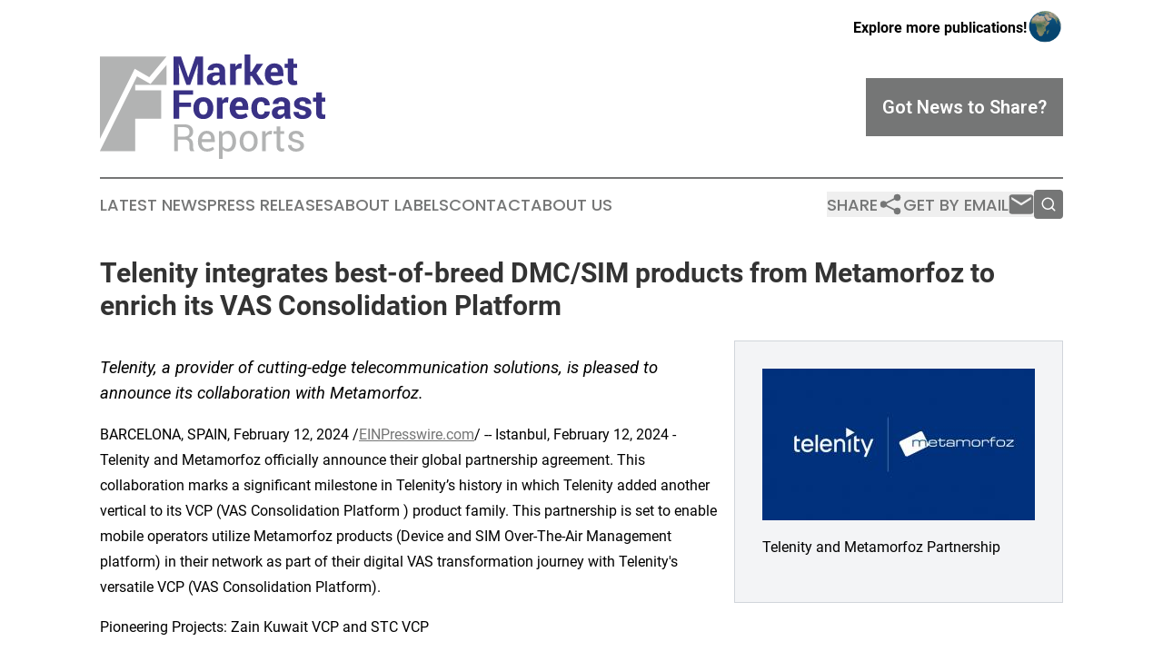

--- FILE ---
content_type: text/html;charset=utf-8
request_url: https://www.marketforecastreports.com/article/687109763-telenity-integrates-best-of-breed-dmc-sim-products-from-metamorfoz-to-enrich-its-vas-consolidation-platform
body_size: 8091
content:
<!DOCTYPE html>
<html lang="en">
<head>
  <title>Telenity integrates best-of-breed DMC/SIM products from Metamorfoz to enrich its VAS Consolidation Platform | Market Forecast Reports</title>
  <meta charset="utf-8">
  <meta name="viewport" content="width=device-width, initial-scale=1">
    <meta name="description" content="Market Forecast Reports is an online news publication focusing on business &amp; economy in the World: Top market forecasts news from the world">
    <link rel="icon" href="https://cdn.newsmatics.com/agp/sites/marketforecastreports-favicon-1.png" type="image/png">
  <meta name="csrf-token" content="7lXmFMbu1-HCoYGMVwntBQhUbP23jYMkc7cOizbuapo=">
  <meta name="csrf-param" content="authenticity_token">
  <link href="/css/styles.min.css?v1d0b8e25eaccc1ca72b30a2f13195adabfa54991" rel="stylesheet" data-turbo-track="reload">
  <link rel="stylesheet" href="/plugins/vanilla-cookieconsent/cookieconsent.css?v1d0b8e25eaccc1ca72b30a2f13195adabfa54991">
  
<style type="text/css">
    :root {
        --color-primary-background: rgba(117, 118, 118, 0.1);
        --color-primary: #757676;
        --color-secondary: #393185;
    }
</style>

  <script type="importmap">
    {
      "imports": {
          "adController": "/js/controllers/adController.js?v1d0b8e25eaccc1ca72b30a2f13195adabfa54991",
          "alertDialog": "/js/controllers/alertDialog.js?v1d0b8e25eaccc1ca72b30a2f13195adabfa54991",
          "articleListController": "/js/controllers/articleListController.js?v1d0b8e25eaccc1ca72b30a2f13195adabfa54991",
          "dialog": "/js/controllers/dialog.js?v1d0b8e25eaccc1ca72b30a2f13195adabfa54991",
          "flashMessage": "/js/controllers/flashMessage.js?v1d0b8e25eaccc1ca72b30a2f13195adabfa54991",
          "gptAdController": "/js/controllers/gptAdController.js?v1d0b8e25eaccc1ca72b30a2f13195adabfa54991",
          "hamburgerController": "/js/controllers/hamburgerController.js?v1d0b8e25eaccc1ca72b30a2f13195adabfa54991",
          "labelsDescription": "/js/controllers/labelsDescription.js?v1d0b8e25eaccc1ca72b30a2f13195adabfa54991",
          "searchController": "/js/controllers/searchController.js?v1d0b8e25eaccc1ca72b30a2f13195adabfa54991",
          "videoController": "/js/controllers/videoController.js?v1d0b8e25eaccc1ca72b30a2f13195adabfa54991",
          "navigationController": "/js/controllers/navigationController.js?v1d0b8e25eaccc1ca72b30a2f13195adabfa54991"          
      }
    }
  </script>
  <script>
      (function(w,d,s,l,i){w[l]=w[l]||[];w[l].push({'gtm.start':
      new Date().getTime(),event:'gtm.js'});var f=d.getElementsByTagName(s)[0],
      j=d.createElement(s),dl=l!='dataLayer'?'&l='+l:'';j.async=true;
      j.src='https://www.googletagmanager.com/gtm.js?id='+i+dl;
      f.parentNode.insertBefore(j,f);
      })(window,document,'script','dataLayer','GTM-KGCXW2X');
  </script>

  <script>
    window.dataLayer.push({
      'cookie_settings': 'delta'
    });
  </script>
</head>
<body class="df-5 is-subpage">
<noscript>
  <iframe src="https://www.googletagmanager.com/ns.html?id=GTM-KGCXW2X"
          height="0" width="0" style="display:none;visibility:hidden"></iframe>
</noscript>
<div class="layout">

  <!-- Top banner -->
  <div class="max-md:hidden w-full content universal-ribbon-inner flex justify-end items-center">
    <a href="https://www.affinitygrouppublishing.com/" target="_blank" class="brands">
      <span class="font-bold text-black">Explore more publications!</span>
      <div>
        <img src="/images/globe.png" height="40" width="40" class="icon-globe"/>
      </div>
    </a>
  </div>
  <header data-controller="hamburger">
  <div class="content">
    <div class="header-top">
      <div class="flex gap-2 masthead-container justify-between items-center">
        <div class="mr-4 logo-container">
          <a href="/">
              <img src="https://cdn.newsmatics.com/agp/sites/marketforecastreports-logo-1.svg" alt="Market Forecast Reports"
                class="max-md:!h-[60px] lg:!max-h-[115px]" height="185"
                width="auto" />
          </a>
        </div>
        <button class="hamburger relative w-8 h-6">
          <span aria-hidden="true"
            class="block absolute h-[2px] w-9 bg-[--color-primary] transform transition duration-500 ease-in-out -translate-y-[15px]"></span>
          <span aria-hidden="true"
            class="block absolute h-[2px] w-7 bg-[--color-primary] transform transition duration-500 ease-in-out translate-x-[7px]"></span>
          <span aria-hidden="true"
            class="block absolute h-[2px] w-9 bg-[--color-primary] transform transition duration-500 ease-in-out translate-y-[15px]"></span>
        </button>
        <a href="/submit-news" class="max-md:hidden button button-upload-content button-primary w-fit">
          <span>Got News to Share?</span>
        </a>
      </div>
      <!--  Screen size line  -->
      <div class="absolute bottom-0 -ml-[20px] w-screen h-[1px] bg-[--color-primary] z-50 md:hidden">
      </div>
    </div>
    <!-- Navigation bar -->
    <div class="navigation is-hidden-on-mobile" id="main-navigation">
      <div class="w-full md:hidden">
        <div data-controller="search" class="relative w-full">
  <div data-search-target="form" class="relative active">
    <form data-action="submit->search#performSearch" class="search-form">
      <input type="text" name="query" placeholder="Search..." data-search-target="input" class="search-input md:hidden" />
      <button type="button" data-action="click->search#toggle" data-search-target="icon" class="button-search">
        <img height="18" width="18" src="/images/search.svg" />
      </button>
    </form>
  </div>
</div>

      </div>
      <nav class="navigation-part">
          <a href="/latest-news" class="nav-link">
            Latest News
          </a>
          <a href="/press-releases" class="nav-link">
            Press Releases
          </a>
          <a href="/about-labels" class="nav-link">
            About Labels
          </a>
          <a href="/contact" class="nav-link">
            Contact
          </a>
          <a href="/about" class="nav-link">
            About Us
          </a>
      </nav>
      <div class="w-full md:w-auto md:justify-end">
        <div data-controller="navigation" class="header-actions hidden">
  <button class="nav-link flex gap-1 items-center" onclick="window.ShareDialog.openDialog()">
    <span data-navigation-target="text">
      Share
    </span>
    <span class="icon-share"></span>
  </button>
  <button onclick="window.AlertDialog.openDialog()" class="nav-link nav-link-email flex items-center gap-1.5">
    <span data-navigation-target="text">
      Get by Email
    </span>
    <span class="icon-mail"></span>
  </button>
  <div class="max-md:hidden">
    <div data-controller="search" class="relative w-full">
  <div data-search-target="form" class="relative active">
    <form data-action="submit->search#performSearch" class="search-form">
      <input type="text" name="query" placeholder="Search..." data-search-target="input" class="search-input md:hidden" />
      <button type="button" data-action="click->search#toggle" data-search-target="icon" class="button-search">
        <img height="18" width="18" src="/images/search.svg" />
      </button>
    </form>
  </div>
</div>

  </div>
</div>

      </div>
      <a href="/submit-news" class="md:hidden uppercase button button-upload-content button-primary w-fit">
        <span>Got News to Share?</span>
      </a>
      <a href="https://www.affinitygrouppublishing.com/" target="_blank" class="nav-link-agp">
        Explore more publications!
        <img src="/images/globe.png" height="35" width="35" />
      </a>
    </div>
  </div>
</header>

  <div id="main-content" class="content">
    <div id="flash-message"></div>
    <h1>Telenity integrates best-of-breed DMC/SIM products from Metamorfoz to enrich its VAS Consolidation Platform</h1>
<div class="press-release">
  <div class="pr_images_column"><div class="pr_image"><a href="https://img.einpresswire.com/large/613293/telenity-and-metamorfoz-partner.jpeg#1024x571" target="_blank" rel="nofollow"><img src="https://img.einpresswire.com/medium/613293/telenity-and-metamorfoz-partner.jpeg" width="300" height="167" alt="Telenity and Metamorfoz Partnership" style="max-width: 100%; height: auto;" /></a><p>Telenity and Metamorfoz Partnership</p></div></div>
<p style="margin-bottom:1em;font-size:115%;"><i>Telenity, a provider of cutting-edge telecommunication solutions, is pleased to announce its collaboration with Metamorfoz.</i></p>
<p>BARCELONA, SPAIN, February 12, 2024 /<a href="https://www.einpresswire.com/?promo=4400" dir="auto" rel="nofollow external" target="_blank">EINPresswire.com</a>/ -- Istanbul, February 12, 2024 - Telenity and Metamorfoz officially announce their global partnership agreement. This collaboration marks a significant milestone in Telenity’s history in which Telenity added another vertical to its VCP (VAS Consolidation Platform ) product family. This partnership is set to enable mobile operators utilize Metamorfoz products (Device and SIM Over-The-Air Management platform) in their network as part of their digital VAS transformation journey with Telenity&#39;s versatile VCP (VAS Consolidation Platform). </p>
<p>Pioneering Projects: Zain Kuwait VCP and STC VCP </p>
<p>A testament to this collaboration&#39;s potential is the successful implementation of the Zain Kuwait VCP project, a pioneering endeavor resulting directly from this partnership. This project, deployed on a private cloud using plain VMs, showcased the seamless integration and enhanced capabilities brought about by this alliance. Following this success, the STC KSA project further cemented the partnership&#39;s value, offering Metamorfoz products within the Telenity VCP product family. Notably, the STC deployment leveraged a VNF-based Telco Cloud environment, highlighting the partnership&#39;s technological adaptability and innovation. </p>
<p>Enriched VCP Product Range </p>
<p>The integration brings new dimensions to the VCP offering, notably enriching it with advanced SIM and Device Over-The-Air Management capabilities. These enhancements are set to offer unprecedented levels of versatility, efficiency, flexibility, and control to mobile operators, enabling them to better meet the evolving needs of their customers. </p>
<p>Forward-Looking Cooperation </p>
<p>This partnership is not just about current achievements but also about future possibilities. Telenity and Metamorfoz are committed to realizing numerous joint candidate projects in 2024 and beyond. This forward-looking approach is indicative of both companies&#39; dedication to continuous innovation and their commitment to shaping the future of mobile telecommunications.</p>
<p>Dr. Alp Sardağ, Metamorfoz&#39;s esteemed Director of Research and Development, expressed great enthusiasm and optimism about the collaboration with Telenity. &quot;This partnership aligns perfectly with our mission to innovate and push the boundaries of what&#39;s possible in mobile telecommunications. By integrating our advanced products with Telenity&#39;s VCP product family, we&#39;re not just enhancing a product line; we&#39;re redefining the standards of functionality and versatility in the industry.&quot; Dr. Sardağ also highlighted the strategic importance of this collaboration in facilitating a more tailored and robust service offering for mobile operators.  </p>
<p>&quot;The synergy created through this partnership enables us to meet the diverse and evolving needs of mobile operators more effectively. We&#39;re excited about the future projects and are committed to leveraging our R&amp;D expertise to ensure this collaboration yields cutting-edge solutions that benefit the entire telecommunications ecosystem.&quot; </p>
<p>Kenan Esmer, Senior Vice President of Sales &amp; Business Development at Telenity, shared his insights on the significance of the partnership with Metamorfoz. “This collaboration with Metamorfoz marks a pivotal moment in Telenity’s journey towards enriching VAS offering to our customers with fully integrated partner products,” Esmer stated. “Integrating Metamorfoz’s products into our VCP suite is not just about expanding our product range as new OAM partner; it&#39;s about integrating the products into VCP as if they were built as part of VCP, while providing all VCP capabilities to the integrated products.” Esmer emphasized the technological partnership, as well as strategic nature of the partnership, acknowledging that it perfectly aligns with Telenity&#39;s vision to provide more comprehensive and forward-thinking solutions to VCP solution to be offered to the telecom market. “We are particularly excited about how this synergy will enhance our capabilities in areas like SIM and Device Over-The-Air Management, offering our clients an edge in a highly competitive market. Looking ahead, we are confident that this partnership will not only foster growth for both Telenity and Metamorfoz but also contribute significantly to the technological advancement of the telecom VAS sector as a whole.” </p>
<p>Shaping the Future of Mobile Telecommunications </p>
<p>In conclusion, the strategic partnership between Telenity and Metamorfoz represents more than just a business collaboration; it is a visionary fusion of expertise and innovation in the telecommunications solutions. This alliance is poised to deliver not only immediate benefits through project deliveries, but also to pave the way for future partnership in building full-fledged solutions to mobile operators. As Telenity and Metamorfoz look forward to a future filled with joint ventures and technological breakthroughs, they stand committed to driving progress and setting new benchmarks in the world of Value Added Services. </p>
<p>MEET TELENITY AT MOBILE WORLD CONGRESS 2024:</p>
<p>February 26 – 29, 2024, Fira Gran Via, İstanbul Chamber of Commerce, Stand 5F61 in Hall 5, Barcelona, Spain</p>
<p>ABOUT TELENITY  </p>
<p>Telenity is an industry-leading provider of state-of-the-art services and solutions for communications service providers around the globe. We help our customers harness the power of their network with our NFV-enabled, 5G-ready VAS Consolidation Platform and Digital Services Platform, both of which comprise modular products and services that can be tailored to the needs and demands of the operators. Our Enkudo Business Line connects the digital service providers and the operators, creating new streams of revenue for both and enriching the digital experience of the subscribers. It provides unparalleled flexibility in terms of the business models it offers, including revenue sharing and managed services. Telenity has delivered its solutions and services globally to more than 40 service providers serving more than 1.5 billion mobile users. </p>
<p>ABOUT METAMORFOZ </p>
<p>Metamorfoz ICT is a telecommunication and Internet of Things (IoT) solution provider for mobile network operators and mobile virtual network operators. The company helps mobile service providers with solutions relating to customer insights and engagement, device and SIM/eSIM management, mobile security, and IoT service enablement. Metamorfoz currently operates in 11 countries, and has an international team based in Ireland. Throughout the last decade, Metamorfoz have expanded its portfolio of Over-The-Air (OTA) and GSM related solutions and services and have been heavily involved in creating SIM/eSIM applications, testing and validation of SIM/eSIM cards, eSIM profile generation, dynamic OTA modules including extended roaming functionalities as well as launching sophisticated over the air campaigns. Over the last years, a big focus has also been placed towards Mobile commerce (Mcommerce), mobile banking (Mbanking) and secure smart card applications as well as strategically place itself in the Near Field Communications (NFC) arena. </p>
<p>For further details about the partnership and what it entails for the future of telecommunications, please contact: info@metamorfoz.com.tr</p><p class="contact" dir="auto" style="margin: 1em 0;">Zülal Dülek<br />
Telenity İletişim Sistemleri San. ve Tic. A.Ş.<br />
zulal.dulek@telenity.com<br />
Visit us on social media:<br />
<a href="https://www.facebook.com/telenity/" rel="nofollow">Facebook</a><br />
<a href="https://twitter.com/telenity" rel="nofollow">Twitter</a><br />
<a href="https://www.linkedin.com/company/telenity/" rel="nofollow">LinkedIn</a><br />
<a href="https://www.youtube.com/channel/UCjKDS0C-GbLZQxjmYRiPggw" rel="nofollow">YouTube</a></p>
<p class="pr_video_title">Telenity Solutions and Services</p><p class="pr_video" style="margin: 20px 0 10px 0;"><iframe width="600" height="338" src="https://www.youtube.com/embed/IAbqVURbAzE?feature=oembed&amp;rel=0" frameborder="0" allow="accelerometer; autoplay; clipboard-write; encrypted-media; gyroscope; picture-in-picture; web-share" allowfullscreen title="Telenity Renovated its Brand"></iframe></p><div class="website" style="padding:5px 0;"><div class="dynamic-iframe" data-width="960" data-height="720"  data-src="https://www.telenity.com/"  data-frameborder="0" data-style="width:100%;"></div></div><p>
  Legal Disclaimer:
</p>
<p>
  EIN Presswire provides this news content "as is" without warranty of any kind. We do not accept any responsibility or liability
  for the accuracy, content, images, videos, licenses, completeness, legality, or reliability of the information contained in this
  article. If you have any complaints or copyright issues related to this article, kindly contact the author above.
</p>
<img class="prtr" src="https://www.einpresswire.com/tracking/article.gif?t=5&a=Qs1wJ99vr5Cigt7T&i=YV-2L9s5fFSB3iD-" alt="">
</div>

  </div>
</div>
<footer class="footer footer-with-line">
  <div class="content flex flex-col">
    <p class="footer-text text-sm mb-4 order-2 lg:order-1">© 1995-2026 Newsmatics Inc. dba Affinity Group Publishing &amp; Market Forecast Reports. All Rights Reserved.</p>
    <div class="footer-nav lg:mt-2 mb-[30px] lg:mb-0 flex gap-7 flex-wrap justify-center order-1 lg:order-2">
        <a href="/about" class="footer-link">About</a>
        <a href="/archive" class="footer-link">Press Release Archive</a>
        <a href="/submit-news" class="footer-link">Submit Press Release</a>
        <a href="/legal/terms" class="footer-link">Terms &amp; Conditions</a>
        <a href="/legal/dmca" class="footer-link">Copyright/DMCA Policy</a>
        <a href="/legal/privacy" class="footer-link">Privacy Policy</a>
        <a href="/contact" class="footer-link">Contact</a>
    </div>
  </div>
</footer>
<div data-controller="dialog" data-dialog-url-value="/" data-action="click->dialog#clickOutside">
  <dialog
    class="modal-shadow fixed backdrop:bg-black/20 z-40 text-left bg-white rounded-full w-[350px] h-[350px] overflow-visible"
    data-dialog-target="modal"
  >
    <div class="text-center h-full flex items-center justify-center">
      <button data-action="click->dialog#close" type="button" class="modal-share-close-button">
        ✖
      </button>
      <div>
        <div class="mb-4">
          <h3 class="font-bold text-[28px] mb-3">Share us</h3>
          <span class="text-[14px]">on your social networks:</span>
        </div>
        <div class="flex gap-6 justify-center text-center">
          <a href="https://www.facebook.com/sharer.php?u=https://www.marketforecastreports.com" class="flex flex-col items-center font-bold text-[#4a4a4a] text-sm" target="_blank">
            <span class="h-[55px] flex items-center">
              <img width="40px" src="/images/fb.png" alt="Facebook" class="mb-2">
            </span>
            <span class="text-[14px]">
              Facebook
            </span>
          </a>
          <a href="https://www.linkedin.com/sharing/share-offsite/?url=https://www.marketforecastreports.com" class="flex flex-col items-center font-bold text-[#4a4a4a] text-sm" target="_blank">
            <span class="h-[55px] flex items-center">
              <img width="40px" height="40px" src="/images/linkedin.png" alt="LinkedIn" class="mb-2">
            </span>
            <span class="text-[14px]">
            LinkedIn
            </span>
          </a>
        </div>
      </div>
    </div>
  </dialog>
</div>

<div data-controller="alert-dialog" data-action="click->alert-dialog#clickOutside">
  <dialog
    class="fixed backdrop:bg-black/20 modal-shadow z-40 text-left bg-white rounded-full w-full max-w-[450px] aspect-square overflow-visible"
    data-alert-dialog-target="modal">
    <div class="flex items-center text-center -mt-4 h-full flex-1 p-8 md:p-12">
      <button data-action="click->alert-dialog#close" type="button" class="modal-close-button">
        ✖
      </button>
      <div class="w-full" data-alert-dialog-target="subscribeForm">
        <img class="w-8 mx-auto mb-4" src="/images/agps.svg" alt="AGPs" />
        <p class="md:text-lg">Get the latest news on this topic.</p>
        <h3 class="dialog-title mt-4">SIGN UP FOR FREE TODAY</h3>
        <form data-action="submit->alert-dialog#submit" method="POST" action="/alerts">
  <input type="hidden" name="authenticity_token" value="7lXmFMbu1-HCoYGMVwntBQhUbP23jYMkc7cOizbuapo=">

  <input data-alert-dialog-target="fullnameInput" type="text" name="fullname" id="fullname" autocomplete="off" tabindex="-1">
  <label>
    <input data-alert-dialog-target="emailInput" placeholder="Email address" name="email" type="email"
      value=""
      class="rounded-xs mb-2 block w-full bg-white px-4 py-2 text-gray-900 border-[1px] border-solid border-gray-600 focus:border-2 focus:border-gray-800 placeholder:text-gray-400"
      required>
  </label>
  <div class="text-red-400 text-sm" data-alert-dialog-target="errorMessage"></div>

  <input data-alert-dialog-target="timestampInput" type="hidden" name="timestamp" value="1769025436" autocomplete="off" tabindex="-1">

  <input type="submit" value="Sign Up"
    class="!rounded-[3px] w-full mt-2 mb-4 bg-primary px-5 py-2 leading-5 font-semibold text-white hover:color-primary/75 cursor-pointer">
</form>
<a data-action="click->alert-dialog#close" class="text-black underline hover:no-underline inline-block mb-4" href="#">No Thanks</a>
<p class="text-[15px] leading-[22px]">
  By signing to this email alert, you<br /> agree to our
  <a href="/legal/terms" class="underline text-primary hover:no-underline" target="_blank">Terms & Conditions</a>
</p>

      </div>
      <div data-alert-dialog-target="checkEmail" class="hidden">
        <img class="inline-block w-9" src="/images/envelope.svg" />
        <h3 class="dialog-title">Check Your Email</h3>
        <p class="text-lg mb-12">We sent a one-time activation link to <b data-alert-dialog-target="userEmail"></b>.
          Just click on the link to
          continue.</p>
        <p class="text-lg">If you don't see the email in your inbox, check your spam folder or <a
            class="underline text-primary hover:no-underline" data-action="click->alert-dialog#showForm" href="#">try
            again</a>
        </p>
      </div>

      <!-- activated -->
      <div data-alert-dialog-target="activated" class="hidden">
        <img class="w-8 mx-auto mb-4" src="/images/agps.svg" alt="AGPs" />
        <h3 class="dialog-title">SUCCESS</h3>
        <p class="text-lg">You have successfully confirmed your email and are subscribed to <b>
            Market Forecast Reports
          </b> daily
          news alert.</p>
      </div>
      <!-- alreadyActivated -->
      <div data-alert-dialog-target="alreadyActivated" class="hidden">
        <img class="w-8 mx-auto mb-4" src="/images/agps.svg" alt="AGPs" />
        <h3 class="dialog-title">Alert was already activated</h3>
        <p class="text-lg">It looks like you have already confirmed and are receiving the <b>
            Market Forecast Reports
          </b> daily news
          alert.</p>
      </div>
      <!-- activateErrorMessage -->
      <div data-alert-dialog-target="activateErrorMessage" class="hidden">
        <img class="w-8 mx-auto mb-4" src="/images/agps.svg" alt="AGPs" />
        <h3 class="dialog-title">Oops!</h3>
        <p class="text-lg mb-4">It looks like something went wrong. Please try again.</p>
        <form data-action="submit->alert-dialog#submit" method="POST" action="/alerts">
  <input type="hidden" name="authenticity_token" value="7lXmFMbu1-HCoYGMVwntBQhUbP23jYMkc7cOizbuapo=">

  <input data-alert-dialog-target="fullnameInput" type="text" name="fullname" id="fullname" autocomplete="off" tabindex="-1">
  <label>
    <input data-alert-dialog-target="emailInput" placeholder="Email address" name="email" type="email"
      value=""
      class="rounded-xs mb-2 block w-full bg-white px-4 py-2 text-gray-900 border-[1px] border-solid border-gray-600 focus:border-2 focus:border-gray-800 placeholder:text-gray-400"
      required>
  </label>
  <div class="text-red-400 text-sm" data-alert-dialog-target="errorMessage"></div>

  <input data-alert-dialog-target="timestampInput" type="hidden" name="timestamp" value="1769025436" autocomplete="off" tabindex="-1">

  <input type="submit" value="Sign Up"
    class="!rounded-[3px] w-full mt-2 mb-4 bg-primary px-5 py-2 leading-5 font-semibold text-white hover:color-primary/75 cursor-pointer">
</form>
<a data-action="click->alert-dialog#close" class="text-black underline hover:no-underline inline-block mb-4" href="#">No Thanks</a>
<p class="text-[15px] leading-[22px]">
  By signing to this email alert, you<br /> agree to our
  <a href="/legal/terms" class="underline text-primary hover:no-underline" target="_blank">Terms & Conditions</a>
</p>

      </div>

      <!-- deactivated -->
      <div data-alert-dialog-target="deactivated" class="hidden">
        <img class="w-8 mx-auto mb-4" src="/images/agps.svg" alt="AGPs" />
        <h3 class="dialog-title">You are Unsubscribed!</h3>
        <p class="text-lg">You are no longer receiving the <b>
            Market Forecast Reports
          </b>daily news alert.</p>
      </div>
      <!-- alreadyDeactivated -->
      <div data-alert-dialog-target="alreadyDeactivated" class="hidden">
        <img class="w-8 mx-auto mb-4" src="/images/agps.svg" alt="AGPs" />
        <h3 class="dialog-title">You have already unsubscribed!</h3>
        <p class="text-lg">You are no longer receiving the <b>
            Market Forecast Reports
          </b> daily news alert.</p>
      </div>
      <!-- deactivateErrorMessage -->
      <div data-alert-dialog-target="deactivateErrorMessage" class="hidden">
        <img class="w-8 mx-auto mb-4" src="/images/agps.svg" alt="AGPs" />
        <h3 class="dialog-title">Oops!</h3>
        <p class="text-lg">Try clicking the Unsubscribe link in the email again and if it still doesn't work, <a
            href="/contact">contact us</a></p>
      </div>
    </div>
  </dialog>
</div>

<script src="/plugins/vanilla-cookieconsent/cookieconsent.umd.js?v1d0b8e25eaccc1ca72b30a2f13195adabfa54991"></script>
  <script src="/js/cookieconsent.js?v1d0b8e25eaccc1ca72b30a2f13195adabfa54991"></script>

<script type="module" src="/js/app.js?v1d0b8e25eaccc1ca72b30a2f13195adabfa54991"></script>
</body>
</html>
